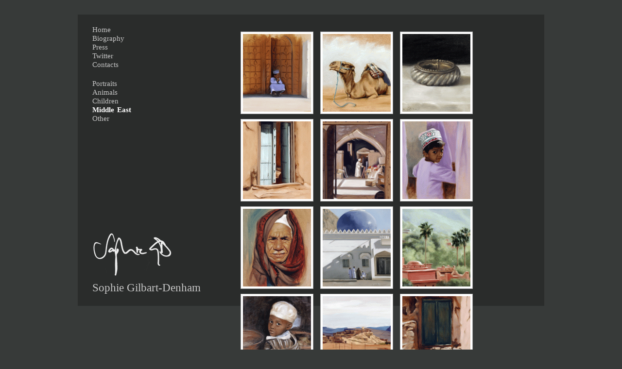

--- FILE ---
content_type: text/html; charset=UTF-8
request_url: https://www.sophiegd.com/middle-east/nggallery/page/2
body_size: 4896
content:
<!DOCTYPE html PUBLIC "-//W3C//DTD XHTML 1.0 Strict//EN" "http://www.w3.org/TR/xhtml1/DTD/xhtml1-strict.dtd">
<html xmlns="http://www.w3.org/1999/xhtml"><head><meta http-equiv="Content-Type" content="text/html; charset=UTF-8"> 

    <meta charset="UTF-8">
    <meta name="description" content="" />
    <meta name="keywords" content="" />

    <title>Sophie Gilbart-Denham | Middle East</title>

	<link rel="shortcut icon" href="/favicon.ico" />
    <meta name='robots' content='max-image-preview:large' />
<link rel='dns-prefetch' href='//cdnjs.cloudflare.com' />
<link rel='dns-prefetch' href='//use.fontawesome.com' />
<link rel='dns-prefetch' href='//s.w.org' />
<link rel="alternate" type="application/rss+xml" title="Sophie Gilbart-Denham &raquo; Middle East Comments Feed" href="https://www.sophiegd.com/middle-east/feed/" />
		<script type="text/javascript">
			window._wpemojiSettings = {"baseUrl":"https:\/\/s.w.org\/images\/core\/emoji\/13.1.0\/72x72\/","ext":".png","svgUrl":"https:\/\/s.w.org\/images\/core\/emoji\/13.1.0\/svg\/","svgExt":".svg","source":{"concatemoji":"https:\/\/www.sophiegd.com\/wp-includes\/js\/wp-emoji-release.min.js?ver=5.8.12"}};
			!function(e,a,t){var n,r,o,i=a.createElement("canvas"),p=i.getContext&&i.getContext("2d");function s(e,t){var a=String.fromCharCode;p.clearRect(0,0,i.width,i.height),p.fillText(a.apply(this,e),0,0);e=i.toDataURL();return p.clearRect(0,0,i.width,i.height),p.fillText(a.apply(this,t),0,0),e===i.toDataURL()}function c(e){var t=a.createElement("script");t.src=e,t.defer=t.type="text/javascript",a.getElementsByTagName("head")[0].appendChild(t)}for(o=Array("flag","emoji"),t.supports={everything:!0,everythingExceptFlag:!0},r=0;r<o.length;r++)t.supports[o[r]]=function(e){if(!p||!p.fillText)return!1;switch(p.textBaseline="top",p.font="600 32px Arial",e){case"flag":return s([127987,65039,8205,9895,65039],[127987,65039,8203,9895,65039])?!1:!s([55356,56826,55356,56819],[55356,56826,8203,55356,56819])&&!s([55356,57332,56128,56423,56128,56418,56128,56421,56128,56430,56128,56423,56128,56447],[55356,57332,8203,56128,56423,8203,56128,56418,8203,56128,56421,8203,56128,56430,8203,56128,56423,8203,56128,56447]);case"emoji":return!s([10084,65039,8205,55357,56613],[10084,65039,8203,55357,56613])}return!1}(o[r]),t.supports.everything=t.supports.everything&&t.supports[o[r]],"flag"!==o[r]&&(t.supports.everythingExceptFlag=t.supports.everythingExceptFlag&&t.supports[o[r]]);t.supports.everythingExceptFlag=t.supports.everythingExceptFlag&&!t.supports.flag,t.DOMReady=!1,t.readyCallback=function(){t.DOMReady=!0},t.supports.everything||(n=function(){t.readyCallback()},a.addEventListener?(a.addEventListener("DOMContentLoaded",n,!1),e.addEventListener("load",n,!1)):(e.attachEvent("onload",n),a.attachEvent("onreadystatechange",function(){"complete"===a.readyState&&t.readyCallback()})),(n=t.source||{}).concatemoji?c(n.concatemoji):n.wpemoji&&n.twemoji&&(c(n.twemoji),c(n.wpemoji)))}(window,document,window._wpemojiSettings);
		</script>
		<style type="text/css">
img.wp-smiley,
img.emoji {
	display: inline !important;
	border: none !important;
	box-shadow: none !important;
	height: 1em !important;
	width: 1em !important;
	margin: 0 .07em !important;
	vertical-align: -0.1em !important;
	background: none !important;
	padding: 0 !important;
}
</style>
	<link rel='stylesheet' id='sophiegd-style-css'  href='https://www.sophiegd.com/wp-content/themes/sophiegd/style.css?ver=1769132509' type='text/css' media='all' />
<link rel='stylesheet' id='wp-block-library-css'  href='https://www.sophiegd.com/wp-includes/css/dist/block-library/style.min.css?ver=5.8.12' type='text/css' media='all' />
<link rel='stylesheet' id='ngg_trigger_buttons-css'  href='https://www.sophiegd.com/wp-content/plugins/nextgen-gallery/products/photocrati_nextgen/modules/nextgen_gallery_display/static/trigger_buttons.css?ver=3.13' type='text/css' media='all' />
<link rel='stylesheet' id='fancybox-0-css'  href='https://www.sophiegd.com/wp-content/plugins/nextgen-gallery/products/photocrati_nextgen/modules/lightbox/static/fancybox/jquery.fancybox-1.3.4.css?ver=3.13' type='text/css' media='all' />
<link rel='stylesheet' id='fontawesome_v4_shim_style-css'  href='https://use.fontawesome.com/releases/v5.3.1/css/v4-shims.css?ver=5.8.12' type='text/css' media='all' />
<link rel='stylesheet' id='fontawesome-css'  href='https://use.fontawesome.com/releases/v5.3.1/css/all.css?ver=5.8.12' type='text/css' media='all' />
<link rel='stylesheet' id='nextgen_basic_thumbnails_style-css'  href='https://www.sophiegd.com/wp-content/plugins/nextgen-gallery/products/photocrati_nextgen/modules/nextgen_basic_gallery/static/thumbnails/nextgen_basic_thumbnails.css?ver=3.13' type='text/css' media='all' />
<link rel='stylesheet' id='nextgen_pagination_style-css'  href='https://www.sophiegd.com/wp-content/plugins/nextgen-gallery/products/photocrati_nextgen/modules/nextgen_pagination/static/style.css?ver=3.13' type='text/css' media='all' />
<link rel='stylesheet' id='nextgen_widgets_style-css'  href='https://www.sophiegd.com/wp-content/plugins/nextgen-gallery/products/photocrati_nextgen/modules/widget/static/widgets.css?ver=3.13' type='text/css' media='all' />
<link rel='stylesheet' id='nextgen_basic_slideshow_style-css'  href='https://www.sophiegd.com/wp-content/plugins/nextgen-gallery/products/photocrati_nextgen/modules/nextgen_basic_gallery/static/slideshow/ngg_basic_slideshow.css?ver=3.13' type='text/css' media='all' />
<link rel='stylesheet' id='nggallery-css'  href='https://www.sophiegd.com/wp-content/ngg_styles/ngg.css?ver=3.13' type='text/css' media='all' />
<script type='text/javascript' src='https://www.sophiegd.com/wp-includes/js/jquery/jquery.min.js?ver=3.6.0' id='jquery-core-js'></script>
<script type='text/javascript' src='https://www.sophiegd.com/wp-includes/js/jquery/jquery-migrate.min.js?ver=3.3.2' id='jquery-migrate-js'></script>
<script type='text/javascript' src='https://www.sophiegd.com/wp-content/themes/sophiegd/js/jquery.innerfade.js?ver=1769132509' id='jquery-innerfade-js'></script>
<script type='text/javascript' id='photocrati_ajax-js-extra'>
/* <![CDATA[ */
var photocrati_ajax = {"url":"https:\/\/www.sophiegd.com\/index.php?photocrati_ajax=1","wp_home_url":"https:\/\/www.sophiegd.com","wp_site_url":"https:\/\/www.sophiegd.com","wp_root_url":"https:\/\/www.sophiegd.com","wp_plugins_url":"https:\/\/www.sophiegd.com\/wp-content\/plugins","wp_content_url":"https:\/\/www.sophiegd.com\/wp-content","wp_includes_url":"https:\/\/www.sophiegd.com\/wp-includes\/","ngg_param_slug":"nggallery"};
/* ]]> */
</script>
<script type='text/javascript' src='https://www.sophiegd.com/wp-content/plugins/nextgen-gallery/products/photocrati_nextgen/modules/ajax/static/ajax.min.js?ver=3.13' id='photocrati_ajax-js'></script>
<script type='text/javascript' src='https://www.sophiegd.com/wp-content/plugins/nextgen-gallery/products/photocrati_nextgen/modules/nextgen_basic_gallery/static/thumbnails/nextgen_basic_thumbnails.js?ver=3.13' id='photocrati-nextgen_basic_thumbnails-js'></script>
<script type='text/javascript' src='https://use.fontawesome.com/releases/v5.3.1/js/v4-shims.js?ver=5.3.1' id='fontawesome_v4_shim-js'></script>
<script type='text/javascript' defer integrity="sha384-kW+oWsYx3YpxvjtZjFXqazFpA7UP/MbiY4jvs+RWZo2+N94PFZ36T6TFkc9O3qoB" crossorigin="anonymous" data-auto-replace-svg="false" data-keep-original-source="false" data-search-pseudo-elements src='https://use.fontawesome.com/releases/v5.3.1/js/all.js?ver=5.3.1' id='fontawesome-js'></script>
<link rel="https://api.w.org/" href="https://www.sophiegd.com/wp-json/" /><link rel="alternate" type="application/json" href="https://www.sophiegd.com/wp-json/wp/v2/pages/147" /><link rel="EditURI" type="application/rsd+xml" title="RSD" href="https://www.sophiegd.com/xmlrpc.php?rsd" />
<link rel="wlwmanifest" type="application/wlwmanifest+xml" href="https://www.sophiegd.com/wp-includes/wlwmanifest.xml" /> 
<meta name="generator" content="WordPress 5.8.12" />
<link rel="canonical" href="https://www.sophiegd.com/middle-east/" />
<link rel='shortlink' href='https://www.sophiegd.com/?p=147' />
<link rel="alternate" type="application/json+oembed" href="https://www.sophiegd.com/wp-json/oembed/1.0/embed?url=https%3A%2F%2Fwww.sophiegd.com%2Fmiddle-east%2F" />
<link rel="alternate" type="text/xml+oembed" href="https://www.sophiegd.com/wp-json/oembed/1.0/embed?url=https%3A%2F%2Fwww.sophiegd.com%2Fmiddle-east%2F&#038;format=xml" />
	<link media="only screen and (max-device-width: 480px)" href="https://www.sophiegd.com/wp-content/themes/sophiegd/css/iphone.css" type= "text/css" rel="stylesheet" />
	
	<script type="text/javascript">
	   jQuery(document).ready(
			function(){
				jQuery('ul#homefade').innerfade({
					speed: 700,
					timeout: 3500,
					type: 'sequence',
					containerheight: '360px'
				});
			});
	</script>
</head> 
<body class="page-middle-east"> 
<div id="pagewrap"> 
	<div id="container">
		<div id="leftcol">
			<div id="logo">
				<img src="https://www.sophiegd.com/wp-content/themes/sophiegd/images/sophie-gd-signature.gif" alt="Sophie GD">
				<h1>Sophie Gilbart-Denham</h1>
			</div>
			<div id="header">
			</div>
            <div id="footer">
                <div>
                    <ul id="nav" class="menu"><li id="menu-item-142" class="menu-item menu-item-type-post_type menu-item-object-page menu-item-home menu-item-142"><a href="https://www.sophiegd.com/">Home</a></li>
<li id="menu-item-140" class="menu-item menu-item-type-post_type menu-item-object-page menu-item-140"><a href="https://www.sophiegd.com/biography/">Biography</a></li>
<li id="menu-item-143" class="menu-item menu-item-type-post_type menu-item-object-page menu-item-143"><a href="https://www.sophiegd.com/press/">Press</a></li>
<li id="menu-item-144" class="menu-item menu-item-type-post_type menu-item-object-page menu-item-144"><a target="_blank" rel="noopener" href="https://twitter.com/SophieG_D#new_tab">Twitter</a></li>
<li id="menu-item-141" class="menu-item menu-item-type-post_type menu-item-object-page menu-item-141"><a href="https://www.sophiegd.com/contacts/">Contacts</a></li>
</ul>                    <br />
                    <div>
                    <ul id="nav-portfolio" class="menu"><li id="menu-item-139" class="menu-item menu-item-type-post_type menu-item-object-page menu-item-139"><a href="https://www.sophiegd.com/portraits/">Portraits</a></li>
<li id="menu-item-162" class="menu-item menu-item-type-post_type menu-item-object-page menu-item-162"><a href="https://www.sophiegd.com/animals/">Animals</a></li>
<li id="menu-item-161" class="menu-item menu-item-type-post_type menu-item-object-page menu-item-161"><a href="https://www.sophiegd.com/children/">Children</a></li>
<li id="menu-item-160" class="menu-item menu-item-type-post_type menu-item-object-page current-menu-item page_item page-item-147 current_page_item menu-item-160"><a href="https://www.sophiegd.com/middle-east/" aria-current="page">Middle East</a></li>
<li id="menu-item-159" class="menu-item menu-item-type-post_type menu-item-object-page menu-item-159"><a href="https://www.sophiegd.com/other/">Other</a></li>
</ul>                    </div>
                </div>
            </div>
            <script type="text/javascript">
              var _gaq = _gaq || [];
              _gaq.push(['_setAccount', 'UA-23426735-11']);
              _gaq.push(['_trackPageview']);

              (function() {
                var ga = document.createElement('script'); ga.type = 'text/javascript'; ga.async = true;
                ga.src = ('https:' == document.location.protocol ? 'https://ssl' : 'http://www') + '.google-analytics.com/ga.js';
                var s = document.getElementsByTagName('script')[0]; s.parentNode.insertBefore(ga, s);
              })();
            </script>
		</div>
		<div id="rightcol">
<!-- index.php -->
<div
	class="ngg-galleryoverview ngg-ajax-pagination-none"
	id="ngg-gallery-44539f39e85d167336d43d05daed7f10-2">

    		<!-- Thumbnails -->
				<div id="ngg-image-0" class="ngg-gallery-thumbnail-box" >
				        <div class="ngg-gallery-thumbnail">
            <a href="https://www.sophiegd.com/wp-content/gallery/middle-east/omani-boy-in-shaded-doorway.gif"
               title="&lt;strong&gt;Omani boy in shaded doorway&lt;/strong&gt;&lt;br&gt;2005&lt;br&gt;Oil on board  30 x 40 cm"
               data-src="https://www.sophiegd.com/wp-content/gallery/middle-east/omani-boy-in-shaded-doorway.gif"
               data-thumbnail="https://www.sophiegd.com/wp-content/gallery/middle-east/thumbs/thumbs_omani-boy-in-shaded-doorway.gif"
               data-image-id="183"
               data-title="Omani boy in shaded doorway"
               data-description="&lt;strong&gt;Omani boy in shaded doorway&lt;/strong&gt;&lt;br&gt;2005&lt;br&gt;Oil on board  30 x 40 cm"
               data-image-slug="omani-boy-in-shaded-doorway"
               class="ngg-fancybox" rel="44539f39e85d167336d43d05daed7f10">
                <img
                    title="Omani boy in shaded doorway"
                    alt="Omani boy in shaded doorway"
                    src="https://www.sophiegd.com/wp-content/gallery/middle-east/thumbs/thumbs_omani-boy-in-shaded-doorway.gif"
                    width="140"
                    height="160"
                    style="max-width:100%;"
                />
            </a>
        </div>
							</div> 
			
        
				<div id="ngg-image-1" class="ngg-gallery-thumbnail-box" >
				        <div class="ngg-gallery-thumbnail">
            <a href="https://www.sophiegd.com/wp-content/gallery/middle-east/resting-camel.gif"
               title="&lt;strong&gt;Resting camel&lt;/strong&gt;&lt;br&gt;2005&lt;br&gt;Oil on board 30 x 40 cm"
               data-src="https://www.sophiegd.com/wp-content/gallery/middle-east/resting-camel.gif"
               data-thumbnail="https://www.sophiegd.com/wp-content/gallery/middle-east/thumbs/thumbs_resting-camel.gif"
               data-image-id="186"
               data-title="Resting Camel"
               data-description="&lt;strong&gt;Resting camel&lt;/strong&gt;&lt;br&gt;2005&lt;br&gt;Oil on board 30 x 40 cm"
               data-image-slug="resting-camel"
               class="ngg-fancybox" rel="44539f39e85d167336d43d05daed7f10">
                <img
                    title="Resting Camel"
                    alt="Resting Camel"
                    src="https://www.sophiegd.com/wp-content/gallery/middle-east/thumbs/thumbs_resting-camel.gif"
                    width="140"
                    height="160"
                    style="max-width:100%;"
                />
            </a>
        </div>
							</div> 
			
        
				<div id="ngg-image-2" class="ngg-gallery-thumbnail-box" >
				        <div class="ngg-gallery-thumbnail">
            <a href="https://www.sophiegd.com/wp-content/gallery/middle-east/omani-silver-ashtray.gif"
               title="&lt;strong&gt;Omani silver ashtray&lt;/strong&gt;&lt;br&gt;2005&lt;br&gt;Oil on canvas"
               data-src="https://www.sophiegd.com/wp-content/gallery/middle-east/omani-silver-ashtray.gif"
               data-thumbnail="https://www.sophiegd.com/wp-content/gallery/middle-east/thumbs/thumbs_omani-silver-ashtray.gif"
               data-image-id="184"
               data-title="Omani Silver"
               data-description="&lt;strong&gt;Omani silver ashtray&lt;/strong&gt;&lt;br&gt;2005&lt;br&gt;Oil on canvas"
               data-image-slug="omani-silver"
               class="ngg-fancybox" rel="44539f39e85d167336d43d05daed7f10">
                <img
                    title="Omani Silver"
                    alt="Omani Silver"
                    src="https://www.sophiegd.com/wp-content/gallery/middle-east/thumbs/thumbs_omani-silver-ashtray.gif"
                    width="140"
                    height="160"
                    style="max-width:100%;"
                />
            </a>
        </div>
							</div> 
			
        
				<div id="ngg-image-3" class="ngg-gallery-thumbnail-box" >
				        <div class="ngg-gallery-thumbnail">
            <a href="https://www.sophiegd.com/wp-content/gallery/middle-east/turquoise-door-al-hamra-2.gif"
               title="&lt;strong&gt;Turquoise door study, Al Hamra, Oman&lt;/strong&gt;&lt;br&gt;2005&lt;br&gt;Oil on board  40 x 30 cm"
               data-src="https://www.sophiegd.com/wp-content/gallery/middle-east/turquoise-door-al-hamra-2.gif"
               data-thumbnail="https://www.sophiegd.com/wp-content/gallery/middle-east/thumbs/thumbs_turquoise-door-al-hamra-2.gif"
               data-image-id="193"
               data-title="Turquoise door in Al Hamra"
               data-description="&lt;strong&gt;Turquoise door study, Al Hamra, Oman&lt;/strong&gt;&lt;br&gt;2005&lt;br&gt;Oil on board  40 x 30 cm"
               data-image-slug="turquoise-door-in-al-hamra"
               class="ngg-fancybox" rel="44539f39e85d167336d43d05daed7f10">
                <img
                    title="Turquoise door in Al Hamra"
                    alt="Turquoise door in Al Hamra"
                    src="https://www.sophiegd.com/wp-content/gallery/middle-east/thumbs/thumbs_turquoise-door-al-hamra-2.gif"
                    width="140"
                    height="160"
                    style="max-width:100%;"
                />
            </a>
        </div>
							</div> 
			
        
				<div id="ngg-image-4" class="ngg-gallery-thumbnail-box" >
				        <div class="ngg-gallery-thumbnail">
            <a href="https://www.sophiegd.com/wp-content/gallery/middle-east/souq-in-ibri-2.gif"
               title="&lt;strong&gt;Souq in Ibri&lt;/strong&gt;&lt;br&gt;2005&lt;br&gt;Oil on board  30 x 40 cm"
               data-src="https://www.sophiegd.com/wp-content/gallery/middle-east/souq-in-ibri-2.gif"
               data-thumbnail="https://www.sophiegd.com/wp-content/gallery/middle-east/thumbs/thumbs_souq-in-ibri-2.gif"
               data-image-id="191"
               data-title="Souq in Ibri"
               data-description="&lt;strong&gt;Souq in Ibri&lt;/strong&gt;&lt;br&gt;2005&lt;br&gt;Oil on board  30 x 40 cm"
               data-image-slug="souq-in-ibri"
               class="ngg-fancybox" rel="44539f39e85d167336d43d05daed7f10">
                <img
                    title="Souq in Ibri"
                    alt="Souq in Ibri"
                    src="https://www.sophiegd.com/wp-content/gallery/middle-east/thumbs/thumbs_souq-in-ibri-2.gif"
                    width="140"
                    height="160"
                    style="max-width:100%;"
                />
            </a>
        </div>
							</div> 
			
        
				<div id="ngg-image-5" class="ngg-gallery-thumbnail-box" >
				        <div class="ngg-gallery-thumbnail">
            <a href="https://www.sophiegd.com/wp-content/gallery/middle-east/omani-boy-in-crowd.gif"
               title="&lt;strong&gt;Omani boy in crowd&lt;/strong&gt;&lt;br&gt;2005&lt;Oil on board  30 x 40 cm"
               data-src="https://www.sophiegd.com/wp-content/gallery/middle-east/omani-boy-in-crowd.gif"
               data-thumbnail="https://www.sophiegd.com/wp-content/gallery/middle-east/thumbs/thumbs_omani-boy-in-crowd.gif"
               data-image-id="182"
               data-title="Omani boy in crowd"
               data-description="&lt;strong&gt;Omani boy in crowd&lt;/strong&gt;&lt;br&gt;2005&lt;Oil on board  30 x 40 cm"
               data-image-slug="omani-boy-in-crowd"
               class="ngg-fancybox" rel="44539f39e85d167336d43d05daed7f10">
                <img
                    title="Omani boy in crowd"
                    alt="Omani boy in crowd"
                    src="https://www.sophiegd.com/wp-content/gallery/middle-east/thumbs/thumbs_omani-boy-in-crowd.gif"
                    width="140"
                    height="160"
                    style="max-width:100%;"
                />
            </a>
        </div>
							</div> 
			
        
				<div id="ngg-image-6" class="ngg-gallery-thumbnail-box" >
				        <div class="ngg-gallery-thumbnail">
            <a href="https://www.sophiegd.com/wp-content/gallery/middle-east/old-moroccan-man-2.gif"
               title="&lt;strong&gt;Old Moroccan man&lt;/strong&gt;&lt;br&gt;2005&lt;br&gt;Oil on board 30 x 40 cm"
               data-src="https://www.sophiegd.com/wp-content/gallery/middle-east/old-moroccan-man-2.gif"
               data-thumbnail="https://www.sophiegd.com/wp-content/gallery/middle-east/thumbs/thumbs_old-moroccan-man-2.gif"
               data-image-id="180"
               data-title="Old Moroccan man"
               data-description="&lt;strong&gt;Old Moroccan man&lt;/strong&gt;&lt;br&gt;2005&lt;br&gt;Oil on board 30 x 40 cm"
               data-image-slug="old-moroccan-man"
               class="ngg-fancybox" rel="44539f39e85d167336d43d05daed7f10">
                <img
                    title="Old Moroccan man"
                    alt="Old Moroccan man"
                    src="https://www.sophiegd.com/wp-content/gallery/middle-east/thumbs/thumbs_old-moroccan-man-2.gif"
                    width="140"
                    height="160"
                    style="max-width:100%;"
                />
            </a>
        </div>
							</div> 
			
        
				<div id="ngg-image-7" class="ngg-gallery-thumbnail-box" >
				        <div class="ngg-gallery-thumbnail">
            <a href="https://www.sophiegd.com/wp-content/gallery/middle-east/mosque.gif"
               title="&lt;strong&gt;Study of Musandam Mosque, Oman&lt;/strong&gt;&lt;br&gt;2005&lt;br&gt;Oil on board 30 x 40 cm"
               data-src="https://www.sophiegd.com/wp-content/gallery/middle-east/mosque.gif"
               data-thumbnail="https://www.sophiegd.com/wp-content/gallery/middle-east/thumbs/thumbs_mosque.gif"
               data-image-id="177"
               data-title="Detail of Mosque in Musandam"
               data-description="&lt;strong&gt;Study of Musandam Mosque, Oman&lt;/strong&gt;&lt;br&gt;2005&lt;br&gt;Oil on board 30 x 40 cm"
               data-image-slug="detail-of-mosque-in-musandam"
               class="ngg-fancybox" rel="44539f39e85d167336d43d05daed7f10">
                <img
                    title="Detail of Mosque in Musandam"
                    alt="Detail of Mosque in Musandam"
                    src="https://www.sophiegd.com/wp-content/gallery/middle-east/thumbs/thumbs_mosque.gif"
                    width="140"
                    height="160"
                    style="max-width:100%;"
                />
            </a>
        </div>
							</div> 
			
        
				<div id="ngg-image-8" class="ngg-gallery-thumbnail-box" >
				        <div class="ngg-gallery-thumbnail">
            <a href="https://www.sophiegd.com/wp-content/gallery/middle-east/morocco.gif"
               title="&lt;strong&gt;Moroccan houses in the hills&lt;/strong&gt;&lt;br&gt;2004&lt;br&gt;Oil on board 30 x 40 cm"
               data-src="https://www.sophiegd.com/wp-content/gallery/middle-east/morocco.gif"
               data-thumbnail="https://www.sophiegd.com/wp-content/gallery/middle-east/thumbs/thumbs_morocco.gif"
               data-image-id="176"
               data-title="Moroccan house in the hills"
               data-description="&lt;strong&gt;Moroccan houses in the hills&lt;/strong&gt;&lt;br&gt;2004&lt;br&gt;Oil on board 30 x 40 cm"
               data-image-slug="moroccan-house-in-the-hills"
               class="ngg-fancybox" rel="44539f39e85d167336d43d05daed7f10">
                <img
                    title="Moroccan house in the hills"
                    alt="Moroccan house in the hills"
                    src="https://www.sophiegd.com/wp-content/gallery/middle-east/thumbs/thumbs_morocco.gif"
                    width="140"
                    height="160"
                    style="max-width:100%;"
                />
            </a>
        </div>
							</div> 
			
        
				<div id="ngg-image-9" class="ngg-gallery-thumbnail-box" >
				        <div class="ngg-gallery-thumbnail">
            <a href="https://www.sophiegd.com/wp-content/gallery/middle-east/moroccan-boy.gif"
               title="&lt;strong&gt;Moroccan boy&lt;/strong&gt;&lt;br&gt;2004&lt;br&gt;Oil on canvas 40 x 50 cm"
               data-src="https://www.sophiegd.com/wp-content/gallery/middle-east/moroccan-boy.gif"
               data-thumbnail="https://www.sophiegd.com/wp-content/gallery/middle-east/thumbs/thumbs_moroccan-boy.gif"
               data-image-id="175"
               data-title="Moroccan boy"
               data-description="&lt;strong&gt;Moroccan boy&lt;/strong&gt;&lt;br&gt;2004&lt;br&gt;Oil on canvas 40 x 50 cm"
               data-image-slug="moroccan-boy"
               class="ngg-fancybox" rel="44539f39e85d167336d43d05daed7f10">
                <img
                    title="Moroccan boy"
                    alt="Moroccan boy"
                    src="https://www.sophiegd.com/wp-content/gallery/middle-east/thumbs/thumbs_moroccan-boy.gif"
                    width="140"
                    height="160"
                    style="max-width:100%;"
                />
            </a>
        </div>
							</div> 
			
        
				<div id="ngg-image-10" class="ngg-gallery-thumbnail-box" >
				        <div class="ngg-gallery-thumbnail">
            <a href="https://www.sophiegd.com/wp-content/gallery/middle-east/hilltop-village-morocco.gif"
               title="&lt;strong&gt;Hilltop village, Morocco&lt;/strong&gt;&lt;br&gt;2005&lt;br&gt;Oil on board 30 x 40 cm"
               data-src="https://www.sophiegd.com/wp-content/gallery/middle-east/hilltop-village-morocco.gif"
               data-thumbnail="https://www.sophiegd.com/wp-content/gallery/middle-east/thumbs/thumbs_hilltop-village-morocco.gif"
               data-image-id="172"
               data-title="Hilltop village, Morocco"
               data-description="&lt;strong&gt;Hilltop village, Morocco&lt;/strong&gt;&lt;br&gt;2005&lt;br&gt;Oil on board 30 x 40 cm"
               data-image-slug="hilltop-village-morocco"
               class="ngg-fancybox" rel="44539f39e85d167336d43d05daed7f10">
                <img
                    title="Hilltop village, Morocco"
                    alt="Hilltop village, Morocco"
                    src="https://www.sophiegd.com/wp-content/gallery/middle-east/thumbs/thumbs_hilltop-village-morocco.gif"
                    width="140"
                    height="160"
                    style="max-width:100%;"
                />
            </a>
        </div>
							</div> 
			
        
				<div id="ngg-image-11" class="ngg-gallery-thumbnail-box" >
				        <div class="ngg-gallery-thumbnail">
            <a href="https://www.sophiegd.com/wp-content/gallery/middle-east/green-door-al-hamra.gif"
               title="&lt;strong&gt;Green door, Al Hamra Oman&lt;/strong&gt;&lt;br&gt;2005&lt;br&gt;Oil on board 30 x 40 cm"
               data-src="https://www.sophiegd.com/wp-content/gallery/middle-east/green-door-al-hamra.gif"
               data-thumbnail="https://www.sophiegd.com/wp-content/gallery/middle-east/thumbs/thumbs_green-door-al-hamra.gif"
               data-image-id="171"
               data-title="Green door, Al Hamra"
               data-description="&lt;strong&gt;Green door, Al Hamra Oman&lt;/strong&gt;&lt;br&gt;2005&lt;br&gt;Oil on board 30 x 40 cm"
               data-image-slug="green-door-al-hamra"
               class="ngg-fancybox" rel="44539f39e85d167336d43d05daed7f10">
                <img
                    title="Green door, Al Hamra"
                    alt="Green door, Al Hamra"
                    src="https://www.sophiegd.com/wp-content/gallery/middle-east/thumbs/thumbs_green-door-al-hamra.gif"
                    width="140"
                    height="160"
                    style="max-width:100%;"
                />
            </a>
        </div>
							</div> 
			
        
		
		<!-- Pagination -->
	<div class='ngg-navigation'><a class='next' href='https://www.sophiegd.com/middle-east/nggallery/page/1' data-pageid=1>&#9668;</a>
<a class='page-numbers' data-pageid='1' href='https://www.sophiegd.com/middle-east/nggallery/page/1'>1</a>
<span class='current'>2</span>
<a class='page-numbers' data-pageid='3' href='https://www.sophiegd.com/middle-east/nggallery/page/3'>3</a>
<a class='prev' href='https://www.sophiegd.com/middle-east/nggallery/page/3' data-pageid=3>&#9658;</a></div>	</div>

		</div>
	</div>
</div> 
</body>
</html>


--- FILE ---
content_type: text/css
request_url: https://www.sophiegd.com/wp-content/themes/sophiegd/style.css?ver=1769132509
body_size: 2436
content:
/*
Theme Name: SophieGD
Description: Sophie Gilbert-Denham Theme
Author: Philip Coombes
Version: 1.0
*/

/* TOUCAN CSS RESET | v0.3 */

html,body,div,span,applet,object,iframe,h1,h2,h3,h4,h5,h6,p,blockquote,pre,a,abbr,acronym,address,big,cite,code,del,dfn,em,font,img,ins,kbd,q,s,samp,small,strike,strong,sub,sup,tt,var,b,u,i,center,dl,dt,dd,ol,ul,li,fieldset,form,label,legend,table,caption,tbody,tfoot,thead,tr,th,td{margin:0;padding:0;}
p,blockquote,q,pre,address,hr,code,samp,dl,ol,ul,form,table,fieldset,menu{margin:0;padding:0;border:0;}
html{
	font-size:100%;
	-webkit-font-smoothing: antialiased !important;
	font-smooth: always;
	-webkit-text-stroke: 1px transparent;
	-webkit-text-size-adjust: none;
	}

body{font-family:arial,helvetica,sans-serif;font-size:.875em;line-height:1.5;}
h1,h2,h3,h4,h5,h6{font-size:1em;margin:0;padding:0;}
blockquote,q{quotes:none;}
blockquote:before,blockquote:after,q:before,q:after{content:none;content:"";}
code,kbd,pre,samp,tt{font-family:"andale mono",consolas,monaco,"lucida console","courier new",courier,monospace;line-height:1.3;}
pre{white-space:pre-wrap;}
abbr,acronym,dfn{border-bottom:1px dotted;cursor:help;font-style:normal;font-variant:normal;}
var{font-style:normal;}
center{text-align:center;}
a:focus{outline:1px dotted;}
img{border:0;}
ul{list-style:disc outside none;}
ol{list-style:decimal outside none;}
li{margin-left:2em;}
li ul,li ol{margin-bottom:0;}
dd{margin-bottom:1em;}
hr{border:0;border-bottom:1px solid;}
big{font-size:1.25em;}
small,sub,sup{font-size:.85em;}
sub,sup{line-height:1;}
sub{vertical-align:bottom;}
sup{vertical-align:top;}
del,s,strike{text-decoration:line-through;}
ins{border-bottom:1px dotted;text-decoration:none;}
bdo{border-bottom:1px dotted;}
u{text-decoration:underline;}
fieldset{padding:1em;}
legend{font-weight:bold;padding:0 .25em;}
input,textarea,select,button{font-family:inherit;font-size:1em;}
input[type=button],input[type=file],input[type=image],input[type=reset],input[type=submit],button[type=button],button[type=reset],button[type=submit]{cursor:pointer;line-height:1;}
input[type=text],input[type=password],textarea{padding:1px;}
textarea{line-height:1.25;text-align:left;}
table{border:0;border-collapse:collapse;border-spacing:0;line-height:1.3;}
caption,th,td{text-align:left;vertical-align:top;}
th,td{border:1px solid;padding:.5em 1em;}
caption{padding-bottom:1em;}
h1,h2,h3,h4,h5,h6,strong,b,dt,th{font-weight:bold;}
em,i,blockquote,q,cite{font-style:italic;}




/* ************ Layout **************** */
html { height:100%; }
body {
	color: #fafafa;
	font: 10px/110%;
	font-family: "Century Gothic", CenturyGothic, "AppleGothic", sans-serif;
	height:100%;
	background: #373a39;
}

#container {
  position:absolute;
  top:50%;
  left:50%;
  margin-top:-330px; /* this is half the height of your div*/  
  margin-left:-480px; /*this is half of width of your div*/
  height: 548px;
  width: 900px;
  background: #2a2c2b;
  padding: 22px 30px 30px 30px;
}

#leftcol { 
	position: absolute;
	width: 270px;
}

#header { 
	padding: 0;
	margin: 230px 0 0 0;
	0height: 420px;
	width: 400px;
	position: absolute;
}

#footer { 
}

#logo {
	padding: 0;
	margin: 426px 0 0 0;
	position: absolute;
}

#rightcol { 
	padding-top: 8px;
	float: right;
}


/* ************ Typography **************** */

a, a:visited, a:active {
	text-decoration: none;
	color: #dfdfdf;	
}

a:hover {
	color: #fff;
}

p { 
	font: normal 13px/110% Arial, Helvetica, sans-serif; 
	padding: 0 0 5px 0;
	line-height: 1.2em;
	color: #c7c7c7;	
}

h1,h2,h3,h4,h5,h6 {
		font-family: "Palatino Linotype", "Book Antiqua", Palatino;
}

h1 {
	margin: 0;
	padding: 0;
	color: #c7c7c7;	
	font-size: 23px;
	font-weight: 400;
	text-align: left;
}

#rightcol h1 {
	margin: 0;
	padding: 0;
	color: #fcfcfc;	
	font-size: 23px;
	font-weight: 400;
}

#popup h2 { margin-top:10px; }

h2 {
	margin: 0;
	padding: 0;
	color: #fcfcfc;
	font-size: 15px;
	font-weight: 800;
	text-align: left;
}
h3 {
	margin: 0;
	padding: 0;
	color: #c7c7c7;
	font-size: 15px;
	font-weight: 400;
	line-height: 1.2em;
	text-align: left;
}
h4 {
	margin: 0;
	padding: 0;
	color: #c7c7c7;
	font-size: 15px;
	font-weight: 400;
	line-height: 1.2em;
	text-align: left;
}


/* ************ Navigation : Main **************** */

#nav ul {
	margin: 0;
	padding: 0;
}

#nav li {
	color: #c7c7c7;	
	list-style: none;
	margin: 0;
	padding: 0;
	font-size: 15px;
	word-spacing: 0.1em;
	font-family: "Palatino Linotype", "Book Antiqua", Palatino;
	letter-spacing: 0;	
	font-weight: 400;
	line-height: 18px;
	-webkit-text-size-adjust: none;
}

#nav li a {
	margin:0;
	padding: 0;
	color: #c7c7c7;
}

#nav li a:hover {
	color: #fff;	
}

/* ************ Navigation : Portfolio **************** */

#nav-portfolio ul {
	margin: 0;
	padding: 0;
}

#nav-portfolio li {
	color: #c7c7c7;	
	list-style: none;
	margin: 0;
	padding: 0;
	font-size: 15px;
	word-spacing: 0.1em;
	font-family: "Palatino Linotype", "Book Antiqua", Palatino;
	letter-spacing: 0;	
	font-weight: 400;
	line-height: 18px;
	-webkit-text-size-adjust: none;				
}

#nav-portfolio li a {
	margin:0;
	padding: 0;
	color: #c7c7c7;
}

#nav-portfolio li a:hover {
	color: #fff;	
}


/* ************ Homepage Panels **************** */
#mainimage {}

ul#homefade li { list-style:none; margin:0; padding:0;}
ul#homefade img{ display:inline;}


/* ************ Portfolio Rollovers **************** */



.change_opacity:hover{

/* FIRST (order is important) */
opacity: 0.4;

/* SECOND (IE8) */
-ms-filter:"progid:DXImageTransform.Microsoft.Alpha(Opacity=40)";

/* THIRD (IE7) */
filter: alpha(opacity=40);
} 

.item {
	width: 140px;
	0height: 280px;
	overflow: hidden;
	padding: 0;
	margin: 0 0 10px 10px;
	float: left;
	background-color:black;
}
.item.first {
	clear: left;
	margin-left: 0;
}
.item img {
	width: 140px;
	0height: 280px;
}


/* This hides label by default */
.item h3 {
display: none;
position: absolute;
width: 140px;
text-align: center;
margin: 0 auto;
margin-top: -80px;
z-index: 1000000;
color: #fff;
}

/* Means that when the element with an ID of 'read-more' is hovered then all of its siblings with an ID of 'H3' should be shown */
.read-more:hover ~ h3 {
display: block;
z-index: 1000000;
}

/* Browser Fix */
#read-more:hover + h3 { display: block; }


/* ************ Portfolio Controls **************** */

#pcontrol { float:left; display:none; }
		
#pimage { float:right; }
#pimage img { 0height: 540px; }

#header h2 { margin-top: 30px; }

/* Extras */
#nav .current-menu-item a {
    color:white; font-weight:800;
}
 
#nav-portfolio .current-menu-item a {
    color:white; font-weight:800;
}
 
#rightcol {
    float:left;
    margin: 0 0 0 300px;
}

body.page-biography #rightcol h1 {
    margin-bottom: 24px;
}

body.page-biography #rightcol p + h1 {
    margin-top: 24px;
}

body.page-biography #rightcol p {
    max-width: 500px;
}

body.page-press #rightcol img {
    margin-bottom: 24px;
}

body.page-contacts #rightcol h1 {
    margin-bottom: 24px;
}

body.page-contacts #rightcol p + h1 {
    margin-top: 24px;
}



--- FILE ---
content_type: text/css
request_url: https://www.sophiegd.com/wp-content/ngg_styles/ngg.css?ver=3.13
body_size: 286
content:
/*
CSS Name: SophieGD Styles
Description: NextGEN Default Gallery Stylesheet
Author: Photocrati Media
Version: 2.12

This stylesheet is provided to allow users the ability of overriding the default styles for all display types
*/

/* Gallery layout */
.ngg-galleryoverview {
    margin-top: 0;
}

.ngg-gallery-thumbnail-box {
    margin: 0 4px 0 0;
}
 
.ngg-gallery-thumbnail img {
    padding: 0;
    border: 0;
}
       
